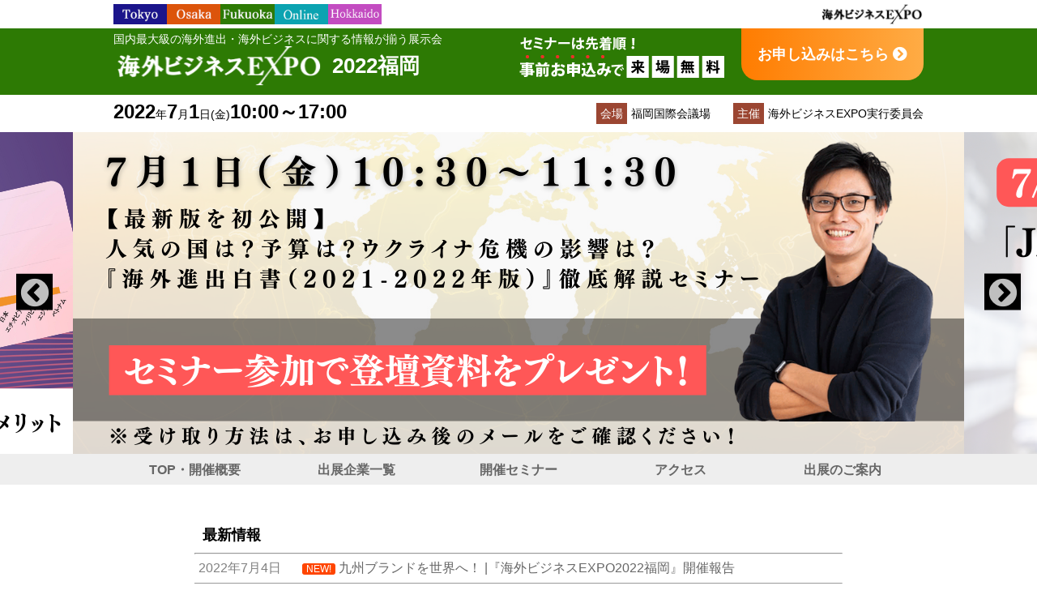

--- FILE ---
content_type: text/html; charset=UTF-8
request_url: https://www.digima-japan.com/expo/fukuoka2022/
body_size: 8362
content:
<html lang="ja">
<head>
  <meta charset="UTF-8">
  <meta http-equiv="X-UA-Compatible" content="IE=edge">
  <meta name="viewport" content="width=device-width,initial-scale=1">
  <title>海外ビジネスEXPO2022福岡｜日本最大級の海外ビジネスイベント</title>
  <meta property="og:title" content="海外ビジネスEXPO2022福岡｜2023年開催">
  <meta name="description" content="海外ビジネスEXPO2022福岡｜毎年3,000名以上の来場者を誇る日本最大級の海外ビジネスEXPOの2023年度の開催が決定！2023年度は東京、大阪、福岡、札幌の4都市+オンラインで開催。出展企業や開催セミナーの情報を御覧ください。">
  <link rel="stylesheet" href="https://use.fontawesome.com/releases/v5.8.1/css/all.css">
<link href="https://www.digima-japan.com/expo/fukuoka2022/wp-content/themes/expo_year/css/style.css" rel="stylesheet">
<script src="/expo/common/js/jquery-3.4.0.min.js"></script>
<script src="https://www.digima-japan.com/expo/fukuoka2022/wp-content/themes/expo_year/js/script.js"></script>
<!-- Google Tag Manager -->
<script>(function(w,d,s,l,i){w[l]=w[l]||[];w[l].push({'gtm.start':
new Date().getTime(),event:'gtm.js'});var f=d.getElementsByTagName(s)[0],
j=d.createElement(s),dl=l!='dataLayer'?'&l='+l:'';j.async=true;j.src=
'https://www.googletagmanager.com/gtm.js?id='+i+dl;f.parentNode.insertBefore(j,f);
})(window,document,'script','dataLayer','GTM-5DGH7BR');</script>
<!-- End Google Tag Manager -->
<link rel='dns-prefetch' href='//s.w.org' />
		<script type="text/javascript">
			window._wpemojiSettings = {"baseUrl":"https:\/\/s.w.org\/images\/core\/emoji\/11\/72x72\/","ext":".png","svgUrl":"https:\/\/s.w.org\/images\/core\/emoji\/11\/svg\/","svgExt":".svg","source":{"concatemoji":"https:\/\/www.digima-japan.com\/expo\/fukuoka2022\/wp-includes\/js\/wp-emoji-release.min.js?ver=4.9.13"}};
			!function(a,b,c){function d(a,b){var c=String.fromCharCode;l.clearRect(0,0,k.width,k.height),l.fillText(c.apply(this,a),0,0);var d=k.toDataURL();l.clearRect(0,0,k.width,k.height),l.fillText(c.apply(this,b),0,0);var e=k.toDataURL();return d===e}function e(a){var b;if(!l||!l.fillText)return!1;switch(l.textBaseline="top",l.font="600 32px Arial",a){case"flag":return!(b=d([55356,56826,55356,56819],[55356,56826,8203,55356,56819]))&&(b=d([55356,57332,56128,56423,56128,56418,56128,56421,56128,56430,56128,56423,56128,56447],[55356,57332,8203,56128,56423,8203,56128,56418,8203,56128,56421,8203,56128,56430,8203,56128,56423,8203,56128,56447]),!b);case"emoji":return b=d([55358,56760,9792,65039],[55358,56760,8203,9792,65039]),!b}return!1}function f(a){var c=b.createElement("script");c.src=a,c.defer=c.type="text/javascript",b.getElementsByTagName("head")[0].appendChild(c)}var g,h,i,j,k=b.createElement("canvas"),l=k.getContext&&k.getContext("2d");for(j=Array("flag","emoji"),c.supports={everything:!0,everythingExceptFlag:!0},i=0;i<j.length;i++)c.supports[j[i]]=e(j[i]),c.supports.everything=c.supports.everything&&c.supports[j[i]],"flag"!==j[i]&&(c.supports.everythingExceptFlag=c.supports.everythingExceptFlag&&c.supports[j[i]]);c.supports.everythingExceptFlag=c.supports.everythingExceptFlag&&!c.supports.flag,c.DOMReady=!1,c.readyCallback=function(){c.DOMReady=!0},c.supports.everything||(h=function(){c.readyCallback()},b.addEventListener?(b.addEventListener("DOMContentLoaded",h,!1),a.addEventListener("load",h,!1)):(a.attachEvent("onload",h),b.attachEvent("onreadystatechange",function(){"complete"===b.readyState&&c.readyCallback()})),g=c.source||{},g.concatemoji?f(g.concatemoji):g.wpemoji&&g.twemoji&&(f(g.twemoji),f(g.wpemoji)))}(window,document,window._wpemojiSettings);
		</script>
		<style type="text/css">
img.wp-smiley,
img.emoji {
	display: inline !important;
	border: none !important;
	box-shadow: none !important;
	height: 1em !important;
	width: 1em !important;
	margin: 0 .07em !important;
	vertical-align: -0.1em !important;
	background: none !important;
	padding: 0 !important;
}
</style>
<link rel='stylesheet' id='whats-new-style-css'  href='https://www.digima-japan.com/expo/fukuoka2022/wp-content/plugins/whats-new-genarator/whats-new.css?ver=2.0.2' type='text/css' media='all' />
<link rel='https://api.w.org/' href='https://www.digima-japan.com/expo/fukuoka2022/wp-json/' />
<link rel="EditURI" type="application/rsd+xml" title="RSD" href="https://www.digima-japan.com/expo/fukuoka2022/xmlrpc.php?rsd" />
<link rel="wlwmanifest" type="application/wlwmanifest+xml" href="https://www.digima-japan.com/expo/fukuoka2022/wp-includes/wlwmanifest.xml" /> 
<meta name="generator" content="WordPress 4.9.13" />
  <link rel="stylesheet" href="/expo/common/js/slick/slick-theme.css">
  <link rel="stylesheet" href="/expo/common/js/slick/slick.css">
  <script src="/expo/common/js/slick/slick.min.js"></script>
  <script>
    $(function(){
      var w=$(window).width();
      var centerP=(w-1100)/2;
      $('.slider').slick({
        centerMode: true,
        centerPadding: centerP+'px',
        //slidesToShow: 3,
        slidesToScroll: 1,
        autoplay: true,
        autoplaySpeed: 3000,
      });
      //navigation fixed
      if($('.gnav-home').length){
        
      
  var $win = $(window),
      nav = $('.gnav-home'),
      navHeight = 41,
      headerHeight = $('.head-group').height(),
      navPos = $('main').offset().top,
      navPos = navPos-navHeight-headerHeight,
      fixedClass = 'is-fixed';
  //alert("navPos")
  $win.on('load scroll', function() {
    var value = $(this).scrollTop();
    //alert(navPos)
    if ( value > navPos ) {
      nav.addClass(fixedClass);
    } else {
      nav.removeClass(fixedClass);
    }
  });
        }
    })
    
  </script>
  </head>
<body>
  

<div class="head-group">
  <div class="head-line">
    <div class="inner">
      <p class="head-line__logo"><a href="https://www.digima-japan.com/expo/tokyo2023/"><img src="/expo/common/img/tokyo.png" height="25" alt="東京開催"></a><a href="https://www.digima-japan.com/expo/osaka2023/"><img src="/expo/common/img/osaka.png" height="25" alt="大阪開催"></a><a href="https://www.digima-japan.com/expo/fukuoka2023/"><img src="/expo/common/img/fukuoka.png" height="25" alt="福岡開催"></a><a href="https://www.digima-japan.com/expo/online2024/"><img src="/expo/common/img/online.png" height="25" alt="オンライン開催"></a><a href="https://www.digima-japan.com/expo/hokkaido2023/"><img src="/expo/common/img/hokkaido.png" height="25" alt="北海道開催"></a> <div align="right"><a href="https://www.digima-japan.com/expo/"><img src="/expo/common/img/black-logo_expo2.png" height="25" alt="海外ビジネスEXPO"></a></div></p>
    </div>
  </div>

<header class="header fukuoka_color">
  <div class="inner">
    <div class="header-logo">
      <h1 class="header-logo__title">国内最大級の海外進出・海外ビジネスに関する情報が揃う展示会</h1>
      <p class="header-logo__img"><img src="/expo/common/img/logo_expo.png" width="260" alt="Digima〜出島〜">2022福岡</p>
    </div><!-- /header-logo -->
    <div class="header-btn">
      <a href="https://www.digima-japan.com/expo/fukuoka2022/seminar-form/" target="_blank" class="btn btn-grad-red">お申し込みはこちら <i class="fas fa-chevron-circle-right"></i></a>
    </div><!-- /header-btn -->
    <div class="header-catch">
      <img src="https://www.digima-japan.com/expo/fukuoka2022/wp-content/themes/expo_year/img/header_catch.png" alt="">
    </div><!-- /header-catch -->

  </div>
</header>
<div class="header-outline">
  <div class="inner">
    <div class="header-outline__date">
      2022<small>年</small>7<small>月</small>1<small>日</small><small>(金)</small>10:00～17:00<!--		  2018<small>年</small>11<small>月</small>8<small>日</small><small>(木)</small>・9<small>日</small><small>(金)</small>10:00～17:30-->
		</div><!-- /header-outline__date -->
    <ul class="header-outline__info">
      <li><span class="label">会場</span>福岡国際会議場</li>
      <li><span class="label">主催</span>海外ビジネスEXPO実行委員会</li>
    </ul>
  </div>
</div><!-- /header-outline -->

<!-- <div class="g-nav-header"> -->
<nav class="g-nav gnav-home">
  <ul class="g-nav__list">
    <li><a href="https://www.digima-japan.com/expo/fukuoka2022/">TOP・開催概要</a></li>
    <li><a href="https://www.digima-japan.com/expo/fukuoka2022/exhibitors/">出展企業一覧</a></li>
    <li><a href="https://www.digima-japan.com/expo/fukuoka2022/seminar/">開催セミナー</a></li>
    <li><a href="https://www.digima-japan.com/expo/fukuoka2022/access/">アクセス</a></li>
    <li><a href="/expo/exhibition-entry/" target="_blank">出展のご案内</a></li>
  </ul>
</nav></div>

    <div class="home-main">
  <ul class="slider">
                <li>
            <img src="https://www.digima-japan.com/expo/fukuoka2022/wp-content/uploads/sites/13/2022/01/海外ビジネスEXPO2022福岡_kv.png" alt="">
          </li>
                    <li>
            <a href="https://www.digima-japan.com/expo/fukuoka2022/seminar-form/">
        <img src="https://www.digima-japan.com/expo/fukuoka2022/wp-content/uploads/sites/13/2022/01/tokutenn.png" alt="">
      </a>
          </li>
                    <li>
            <a href="https://www.digima-japan.com/expo/fukuoka2022/seminar/a-1/">
        <img src="https://www.digima-japan.com/expo/fukuoka2022/wp-content/uploads/sites/13/2022/01/tokuten.png" alt="">
      </a>
          </li>
                    <li>
            <a href="https://www.digima-japan.com/expo/fukuoka2022/2022/05/31/jb/">
        <img src="https://www.digima-japan.com/expo/fukuoka2022/wp-content/uploads/sites/13/2022/01/fukuoka.png" alt="">
      </a>
          </li>
                    <li>
            <a href="https://www.digima-japan.com/expo/exhibition-entry/">
        <img src="https://www.digima-japan.com/expo/fukuoka2022/wp-content/uploads/sites/13/2022/01/EXPOキービジュ_出展募集.png" alt="">
      </a>
          </li>
                    <li>
            <a href="https://eventhub.jp/">
        <img src="https://www.digima-japan.com/expo/fukuoka2022/wp-content/uploads/sites/13/2022/01/協賛企業PR.png" alt="">
      </a>
          </li>
          </ul>
</div><!-- /home-main -->
      <nav class="g-nav gnav-home">
  <ul class="g-nav__list">
    <li><a href="https://www.digima-japan.com/expo/fukuoka2022/">TOP・開催概要</a></li>
    <li><a href="https://www.digima-japan.com/expo/fukuoka2022/exhibitors/">出展企業一覧</a></li>
    <li><a href="https://www.digima-japan.com/expo/fukuoka2022/seminar/">開催セミナー</a></li>
    <li><a href="https://www.digima-japan.com/expo/fukuoka2022/access/">アクセス</a></li>
    <li><a href="/expo/exhibition-entry/" target="_blank">出展のご案内</a></li>
  </ul>
</nav><main>
  
  <section class="news-section">
    <div class="inner">
        <div class="news-merit">
    <p><div class='whatsnew'>
			<h1>最新情報</h1>	
	<hr/>
		<dl>
		<a href="https://www.digima-japan.com/expo/fukuoka2022/2022/07/04/report/">
		<dt>
			2022年7月4日		</dt>
		<dd>
						<span class='newmark'>NEW!</span>
						九州ブランドを世界へ！ |『海外ビジネスEXPO2022福岡』開催報告		</dd>
		</a>
	</dl>
	<hr/>
		<dl>
		<a href="https://www.digima-japan.com/expo/fukuoka2022/2022/06/28/tokuten/">
		<dt>
			2022年6月28日		</dt>
		<dd>
						来場者特典公開です！　		</dd>
		</a>
	</dl>
	<hr/>
		<dl>
		<a href="https://www.digima-japan.com/expo/fukuoka2022/2022/06/21/model/">
		<dt>
			2022年6月21日		</dt>
		<dd>
						海外ビジネスEXPO福岡を最大限に活用するために！ 4つのモデルコースを大公開！		</dd>
		</a>
	</dl>
	<hr/>
	</div>

</p>
  </div><!-- /expo-merit -->
    <!--<p class="recommend_list_contents">
            <a class="fukuoka_color_btn button-expo" href="https://www.digima-japan.com/expo/fukuoka2022/news/">ニュース一覧はこちら<i class="fas fa-chevron-circle-right"></i></a>
          </p>-->
  </div><!-- /inner -->
</section>

  
  <section class="contents-section">
    <div class="inner">
      <div class="contents-block contents-block__center_title">
        <h2 class="contents-block__title">開催終了</h2>
        <p class="contents-block__txt">「海外ビジネスEXPO2022福岡」の開催は終了いたしました。</br>
今後の海外ビジネスEXPOの開催スケジュールは下記にてご確認ください。</br>
<a href="https://www.digima-japan.com/expo/" target="blank">https://www.digima-japan.com/expo/</a>
</br></br>
※2023年秋開催「福岡開催」の出展問い合わせはこちら</br>
<a href="https://www.digima-japan.com/expo/exhibition-entry/" target="blank">https://www.digima-japan.com/expo/exhibition-entry/</a>

<!--
<ol class="stepBar">
 	<li class="visited1">1
入力</li>
 	<li class="visited2">2
確認</li>
 	<li class="visited3">3
完了</li>
</ol>
[mwform_hidden name="kid"]
<dl class="entry-form">[join_seminar]
 	<dt><span class="label-hissu">必須</span> 来場者氏名（姓）</dt>
 	<dd>[mwform_text name="来場者氏名（姓）" class="input-txt"]</dd>
 	<dt><span class="label-hissu">必須</span> 来場者氏名（名）</dt>
 	<dd>[mwform_text name="来場者氏名（名）" class="input-txt"]</dd>
 	<dt><span class="label-hissu">必須</span> 会社名</dt>
 	<dd>[mwform_text name="会社名" class="input-txt"]</dd>
 	<dt><span class="label-hissu">必須</span> 電話番号</dt>
 	<dd>[mwform_text name="電話番号" class="input-txt"]</dd>
 	<dt><span class="label-hissu">必須</span> メールアドレス</dt>
 	<dd>[mwform_text name="メールアドレス" class="input-txt"]</dd>
 	<dt><span class="label-hissu">必須</span> [mwform_checkbox name="個人情報" children="個人情報保護方針に同意する" separator=","]
<p class="form-caption"><a href="http://www.digima-japan.com/privacy/" target="_blank" rel="noopener">個人情報保護方針を必ずお読みになり、同意いただける場合は次へお進みください。
※ 学生・18歳未満の方のご入場はお断りさせていただきます。
</a></p>
</dt>
 	<dd></dd>
 	<dt class="check-list-seminar-dt"><span class="label-nini">任意</span> [mwform_checkbox name="参加チェック" class="is-hide" id="check-seminar" children="セミナー（無料）に申し込む"]</dt>
 	<dt class="check-list-seminar-dt"><span class="form-caption">※ 複数の海外ビジネスセミナーを同時開催いたします。参加を希望される方は、上記にチェックを入れ、一覧よりご選択ください。</span></dt>
 	<dd class="check-list-seminar">[mwform_checkbox name="参加セミナー名" vertically="true"]</dd>
</dl>
<div class="btn-section">

[mwform_submitButton name="確認・送信" confirm_value="入力内容を確認する" submit_value="この内容で送信する" class="btn btn-grad-blue"]

</div>
<div class="btn-section">

[mwform_bback class="btn btn-s bg-gray" value="back"]一つ前へ戻る[/mwform_bback]

&nbsp;

</div>
--></p>
        <h2 class="contents-block__title"></br>海外ビジネスEXPOとは？</h2>
        <p class="contents-block__txt">『海外ビジネスEXPO』とは、海外ビジネスに関する<br class="pc">
あらゆる情報・サービスが集まる総合展です。</br>
</br>
少子高齢化による市場縮小や、経済のグローバル化に伴い、<br class="pc">
「海外展開」は日本企業の戦略上の優先課題となりました。<br class="pc">
一方で、言語や商習慣の壁、ブランドの認知度や法律、貿易、パートナー開拓など…<br class="pc">
「海外展開」のハードルはまだまだ低くはありません。</br>
</br>
そこで、24,000社以上の相談を受けてきた『海外ビジネス⽀援プラットフォーム<br class="pc">
「Digima 〜出島〜」』がイベントを企画しました。<br class="pc">
2022年までに延べ17開催を数え、総参加者数は22,000名を突破しています。</br>
</br>
1日で海外ビジネスに関するあらゆる情報が取得でき、<br class="pc">
普段出会えない海外ビジネスの専門家と繋がれるイベントです。<br class="pc">
是非、ご参加ください。
</p>

      </div><!-- /contents-block -->
    </div><!-- /inner -->
  </section> 

  <div class="contents-block__center_title">
          <h2 class="contents-block__title">開催概要</h2>
      </div>

  <section class="contents-section">
    <div class="inner">

      <div class="contents-date">
        <dl class="dl-table">
          <dt>日時</dt>
          <dd>2022<small>年</small>7<small>月</small>1<small>日</small><small>(金)</small>10:00～17:00</dd>
          <dt>会場</dt>
          <dd>
            福岡国際会議場5F<br>
            <a href="https://www.marinemesse.or.jp/congress/">https://www.marinemesse.or.jp/congress/</a>
          </dd>
          <dt>住所</dt>
          <dd>福岡県福岡市博多区石城町2-1</dd>
          <dt>主催</dt>
          <dd>海外ビジネスEXPO実行委員会<br>（株式会社Resorz、一般社団法人 国際連携推進協会）</dd>


          <dt>後援</dt>
          <dd>
            外務省<br>
九州経済産業局<br>
福岡県<br>
福岡市<br>
一般社団法人　九州経済連合会<br>
公益社団法人　福岡貿易会<br>
福岡商工会議所<br>
福岡地域戦略推進協議会<br>
独立行政法人　国際協力機構（JICA） 九州センター<br>
日本貿易振興機構（ジェトロ）福岡貿易情報センター          </dd>

                    <dt>協賛</dt>
          <dd>
                        <a href="https://eventhub.jp/" >            <img width="180" height="36" src="https://www.digima-japan.com/expo/fukuoka2022/wp-content/uploads/sites/13/2022/01/LogoMark_navy_horizontal-300x60.png" class="attachment-180x100 size-180x100" alt="" /></a></br></br>
                        <a href="https://gdx-j.com/" >            <img width="119" height="40" src="https://www.digima-japan.com/expo/fukuoka2022/wp-content/uploads/sites/13/2022/01/GDX小2.jpg" class="attachment-180x100 size-180x100" alt="" /></a></br></br>
                      </dd>
                    <dt>参加</dt>
          <dd>無料（WEBサイトで事前来場登録された方、招待券持参の方）</dd>
        </dl>
      </div><!-- /contents-date -->

      
      <div class="contents-date">
         <!--<div class="contents-block video_section video_section1">
          <a href="https://www.digima-japan.com/expo/tokyo2022/2022/10/27/message/"><img src="https://www.digima-japan.com/expo/wp-content/themes/expo_year/img/message.png"></a></br>　
        </div>--><!-- /contents-block -->
        <!--<div class="contents-block video_section video_section1">
          <h3 class="fb_pr">▼ 新型コロナウイルス感染症対策</h3>
          <a href="https://www.digima-japan.com/expo/fukuoka2022/corona/"><img src="https://www.digima-japan.com/expo/wp-content/themes/expo_year/img/corona.jpg"></a></br>　
        </div>--><!-- /contents-block -->
        <!--<div class="contents-block video_section video_section1">

        <h3 class="fb_pr">▼ オンライン展示会活用ガイド</h3>
          <iframe width="350" height="200" src="https://www.youtube.com/embed/L5_LXEIoruI" frameborder="0" allow="accelerometer; autoplay; clipboard-write; encrypted-media; gyroscope; picture-in-picture" allowfullscreen></iframe></br>　
        </div>--><!-- /contents-block -->

        
        <div class="contents-block video_section">
          <h3 class="fb_pr">＼公式FBページから最新情報配信！／</h3>
          <div class="facebook_pr1">
              <iframe src="https://www.facebook.com/plugins/page.php?href=https%3A%2F%2Fwww.facebook.com%2Fworldbusinessexpo%2F&tabs=timeline&width=420&height=280&small_header=true&adapt_container_width=true&hide_cover=false&show_facepile=true&appId" width="350" height="290" style="border:none;overflow:hidden" scrolling="no" frameborder="0" allowTransparency="true" allow="encrypted-media"></iframe>
            </div><!-- /facebook_pr -->

        <div class="contents-block video_section">
          <h3 class="fb_pr">＼公式Twitterも日々活動中！／</h3>
          <a class="twitter-timeline" data-height="300" href="https://twitter.com/world_bizexpo?ref_src=twsrc%5Etfw">Tweets by world_bizexpo</a> <script async src="https://platform.twitter.com/widgets.js" charset="utf-8"></script>
          </div><!-- /facebook_pr -->
          </div><!-- /contents-block -->


        <!-- /facebook_pr -->

        </div><!-- /contents-block -->
        <!--<div class="contents-block video_section video_section2">
          <div class="facebook_pr1">
            <a href="">
                            <img src="" width="350" height="auto" alt="">
            </a>
        </div>--><!-- /facebook_pr -->
      </div><!-- /contents-block -->

      </div><!-- /contents-date -->

    </div><!-- /contents-block -->
    </div><!-- /inner -->
  </section>

  <!--<section class="contents-section merit">
      <div class="inner">
        <div class="merit_group_title">
          <div class="merit_img">
            <img src="https://www.digima-japan.com/expo/fukuoka2022/wp-content/themes/expo_year/img/merit_img.png" alt="">
          </div>
          <div class="merit_img_mobile">
            <img src="https://www.digima-japan.com/expo/fukuoka2022/wp-content/themes/expo_year/img/merit_img_mobile.png" alt="">
          </div>
          <h2 class="contents-title-h2 fukuoka_color_merit_title">海外ビジネスEXPO来場のメリット</h2>
          <p class="contents-title-p fukuoka_color_merit">Merit</p>
        </div>

        </div>
</section>-->

      <!--<section class="contents-section">
      <div class="inner">
        <div class="merit_group_title">
          <div class="merit_img">
            <img src="https://www.digima-japan.com/expo/fukuoka2022/wp-content/themes/expo_year/img/merit_img.png" alt="">
          </div>
          <div class="merit_img_mobile">
            <img src="https://www.digima-japan.com/expo/fukuoka2022/wp-content/themes/expo_year/img/merit_img_mobile.png" alt="">
          </div>
          <h2 class="contents-title-h2 fukuoka_color_merit_title">ピックアップセミナー</h2>
          <p class="contents-title-p fukuoka_color_merit">Pick up Seminar</p>
        </div>

                    <p class="recommend_list_contents">
            <a class="fukuoka_color_btn button-expo" href="https://www.digima-japan.com/expo/fukuoka2022/seminar/">開催セミナー一覧はこちら<i class="fas fa-chevron-circle-right"></i></a>
          </p>

    </div>

    </section>-->

      <!--<section class="contents-section">
      <div class="inner">
        <div class="merit_group_title">
          <div class="merit_img">
            <img src="https://www.digima-japan.com/expo/fukuoka2022/wp-content/themes/expo_year/img/merit_img.png" alt="">
          </div>
          <div class="merit_img_mobile">
            <img src="https://www.digima-japan.com/expo/fukuoka2022/wp-content/themes/expo_year/img/merit_img_mobile.png" alt="">
          </div>
          <h2 class="contents-title-h2 fukuoka_color_merit_title">ピックアップ出展企業</h2>
          <p class="contents-title-p fukuoka_color_merit">Pick up Exhibitors</p>
        </div>

                    <p class="recommend_list_contents">
            <a class="fukuoka_color_btn button-expo" href="https://www.digima-japan.com/expo/fukuoka2022/exhibitors/">出展企業一覧はこちら<i class="fas fa-chevron-circle-right"></i></a>
          </p>
    </div>
    </section>-->
                  
                  
                  <section class="contents-section">

                    
                    <!--
                    <a id="entry_form"><h2 class="contents-title fukuoka_color">【事前登録で無料】来場申し込みフォーム</h2></a>
                    
                    
                    <a href="https://www.digima-japan.com/expo/online2023/seminar-form/"><h2 class="contents-title fukuoka_color">【事前登録で無料】来場申し込みフォーム</h2></a>
                  -->


                    <div class="inner">
                      <div class="contents-block ">
                          <div class="expo-merit">
                  	        <p>[mwform_formkey key=&#8221;105&#8243;]</p>
                          </div><!-- /expo-merit -->
                      </div><!-- /contents-block -->
                    </div><!-- /inner -->
                  </section>

                  <section class="place-section">
                      <div class="inner">
                      <div class="place-section-txt">
                        <h2>全国3都市で毎年開催！ 過去の開催概要はこちら▽</h2>
                      </div>
                      <div class="expo-merit">
                        <div class="expo-place__item">
                          <h3 class="place__title1">東京 2022年</h3>
                          <p class="place__icon"><a href="/expo/tokyo2022/"><img src="https://www.digima-japan.com/expo/tokyo2022/wp-content/uploads/sites/12/2022/01/%E6%B5%B7%E5%A4%96%E3%83%93%E3%82%B8%E3%83%8D%E3%82%B9EXPO2022%E6%9D%B1%E4%BA%AC_kv.png" width="480" alt=""></a></p>
                        </div><!-- /expo-merit__item -->
                        <div class="expo-place__item">
                          <h3 class="place__title1">大阪 2022年</h3>
                          <p class="place__icon"><a href="/expo/osaka2022/"><img src="https://www.digima-japan.com/wp-content/uploads/2022/05/%E6%B5%B7%E5%A4%96%E3%83%92%E3%82%99%E3%82%B7%E3%82%99%E3%83%8D%E3%82%B9EXPO2022%E5%A4%A7%E9%98%AA_kv.png" width="480" alt=""></a></p>
                        </div><!-- /expo-merit__item -->
                        <div class="expo-place__item">
                          <h3 class="place__title1">福岡 2022年</h3>
                          <p class="place__icon"><a href="/expo/fukuoka2022/"><img src="https://www.digima-japan.com/wp-content/uploads/2022/07/%E6%B5%B7%E5%A4%96%E3%83%92%E3%82%99%E3%82%B7%E3%82%99%E3%83%8D%E3%82%B9EXPO2022%E7%A6%8F%E5%B2%A1_kv.png" width="480" alt=""></a></p>
                        </div><!-- /expo-merit__item -->
                      </div><!-- /expo-merit -->
                    </div><!-- /inner -->
                  </section>
                  
</main>
<div class="footer-bnr">
 <div class="place-section-txt">
     <h2 class="orgnize-list">企画運営・サービス一覧▽</h2>
 </div>
  <div class="inner">
    <ul>
      <li><a href="https://www.digima-japan.com/" target="_blank"><img src="/expo/common/img/bnr_digima.png" class="orgnize-img" width="300" alt=""></a></li>
      <!--
      <li><a href="http://www.offshore-kaihatsu.com/" target="_blank"><img src="/expo/common/img/bnr_offshore.jpg" class="orgnize-img" width="300" alt=""></a></li>
      <li><a href="http://www.bpo-center.com/" target="_blank"><img src="/expo/common/img/bnr_bpo.jpg" class="orgnize-img" width="300" alt=""></a></li>
    -->
    </ul>
  </div><!-- /inner -->
</div><!-- /footer-bnr -->
<div class="footer-bottom">
  <div class="footer-bottom-inner">
    <div class="footer-bottom-sitemap">
      <div class="footer-bottom-expo">
        <div class="footer-logo">
          <p>国内最大級の海外進出・海外ビジネスに関する情報が揃う展示会</p>
          <h1 class="footer-logo-size"><a href="/expo/"><img src="/expo/common/img/logo_expo.png" width="200" alt="Digima〜出島〜"></a></h1>
        </div>
        <div class="footer-com-list">
        <ul>
          <li>TEL: 0120-979-938</li>
          <li>Email: info@world-bizexpo.com</li>
        </ul>
      </div>
<!--        <h4 class="footer-sitemap-head">海外ビジネスEXPO 2021</h4>-->
        <ul class="footer-sitemap-list">
          <li><a href="https://www.digima-japan.com/expo/tokyo2022/">東京会場TOP</a></li>
          <li><a href="https://www.digima-japan.com/expo/osaka2023/">大阪会場TOP</a></li>
          <li><a href="https://www.digima-japan.com/expo/fukuoka2022/">福岡会場TOP</a></li>
          <li><a href="https://www.digima-japan.com/expo/online2023/">オンラインTOP</a></li>
          <li><a href="https://www.digima-japan.com/expo/hokkaido2023/">北海道TOP</a></li>
        </ul>
      </div>
      <div class="footer-bottom-year">
        <h4 class="footer-sitemap-head">東京会場</h4>
        <ul class="footer-sitemap-list">
          <li><a href="https://www.digima-japan.com/expo/tokyo2022/">開催概要</a></li>
          <li><a href="https://www.digima-japan.com/expo/tokyo2022/exhibitors/">出展企業一覧</a></li>
          <li><a href="https://www.digima-japan.com/expo/tokyo2022/seminar/">セミナー</a></li>
          <li><a href="https://www.digima-japan.com/expo/tokyo2022/access/">アクセス</a></li>
          <li><a href="https://www.digima-japan.com/expo/tokyo2022/seminar-form/">来場お申込み</a></li>
          <li><a href="https://www.digima-japan.com/expo/exhibition-entry/">出展お申込み</a></li>
        </ul>
      </div>
      <div class="footer-bottom-year">
        <h4 class="footer-sitemap-head">大阪会場</h4>
        <ul class="footer-sitemap-list">
          <li><a href="https://www.digima-japan.com/expo/osaka2022/">開催概要</a></li>
          <li><a href="https://www.digima-japan.com/expo/osaka2022/exhibitors/">出展企業一覧</a></li>
          <li><a href="https://www.digima-japan.com/expo/osaka2022/seminar/">セミナー</a></li>
          <li><a href="https://www.digima-japan.com/expo/osaka2022/access/">アクセス</a></li>
          <li><a href="https://www.digima-japan.com/expo/osaka2022/seminar-form/">来場お申込み</a></li>
          <li><a href="https://www.digima-japan.com/expo/exhibition-entry/">出展お申込み</a></li>
        </ul>
      </div>
      <div class="footer-bottom-year">
        <h4 class="footer-sitemap-head">福岡会場</h4>
        <ul class="footer-sitemap-list">
          <li><a href="https://www.digima-japan.com/expo/fukuoka2022/">開催概要</a></li>
          <li><a href="https://www.digima-japan.com/expo/fukuoka2022/exhibitors/">出展企業一覧</a></li>
          <li><a href="https://www.digima-japan.com/expo/fukuoka2022/seminar/">セミナー</a></li>
          <li><a href="https://www.digima-japan.com/expo/fukuoka2022/access/">アクセス</a></li>
          <li><a href="https://www.digima-japan.com/expo/fukuoka2022/seminar-form/">来場お申込み</a></li>
          <li><a href="https://www.digima-japan.com/expo/exhibition-entry/">出展お申込み</a></li>
        </ul>
      </div>
      <div class="footer-bottom-year">
        <h4 class="footer-sitemap-head">オンライン</h4>
        <ul class="footer-sitemap-list">
          <li><a href="https://www.digima-japan.com/expo/online2022/">開催概要</a></li>
          <li><a href="https://www.digima-japan.com/expo/online2022/exhibitors/">出展企業一覧</a></li>
          <li><a href="https://www.digima-japan.com/expo/online2022/seminar/">セミナー</a></li>
          <li><a href="https://www.digima-japan.com/expo/online2022/seminar-form/">来場お申込み</a></li>
          <li><a href="https://www.digima-japan.com/expo/exhibition-entry/">出展お申込み</a></li>
        </ul>
      </div>
            <div class="footer-bottom-year">
        <h4 class="footer-sitemap-head">北海道会場</h4>
        <ul class="footer-sitemap-list">
          <li><a href="https://www.digima-japan.com/expo/hokkaido2023/">開催概要</a></li>
          <li><a href="https://www.digima-japan.com/expo/hokkaido2023/exhibitors/">出展企業一覧</a></li>
          <li><a href="https://www.digima-japan.com/expo/hokkaido2023/seminar/">セミナー</a></li>
          <li><a href="https://www.digima-japan.com/expo/hokkaido2023/access/">アクセス</a></li>
          <li><a href="https://www.digima-japan.com/expo/hokkaido2023/seminar-form/">来場お申込み</a></li>
          <li><a href="https://www.digima-japan.com/expo/exhibition-entry/">出展お申込み</a></li>
        </ul>
      </div>

    </div>


<!--
    <div class="footer-button-contact">
      <div class="footer-logo">
        <p>国内最大級の海外進出・海外ビジネスに関する情報が揃う展示会</p>
        <h1 class="footer-logo-size"><a href="/expo/"><img src="/expo/common/img/logo_expo.png" width="200" alt="Digima〜出島〜"></a></h1>
      </div>
      <div class="footer-com-list">
        <ul>
          <li>海外ビジネスEXPO　運営事務局</li>
          <li>TEL: 0120-979-938</li>
          <li>Email: info@world-bizexpo.com</li>
        </ul>
      </div>
    </div>
-->
  </div>
</div>
<footer class="footer">
	  <p class="footer-copyright">海外ビジネスEXPO運営事務局：0120-979-938 / info@world-bizexpo.com</p>
  <p class="footer-copyright">© Resorz Co.,Ltd. All Rights Reserved.</p>
</footer>
<script type='text/javascript' src='https://www.digima-japan.com/expo/fukuoka2022/wp-content/plugins/page-links-to/dist/new-tab.js?ver=3.3.3'></script>
<script type='text/javascript' src='https://www.digima-japan.com/expo/fukuoka2022/wp-includes/js/wp-embed.min.js?ver=4.9.13'></script>
</body>
</html>

--- FILE ---
content_type: text/css
request_url: https://www.digima-japan.com/expo/fukuoka2022/wp-content/themes/expo_year/css/style.css
body_size: 9301
content:
@charset "UTF-8";
/*------- reset  --------*/
html, body, div, span, applet, object, iframe, h1, h2, h3, h4, h5, h6, p, blockquote, pre, a, abbr, acronym, address, big, cite, code, del, dfn, em, img, ins, kbd, q, s, samp, small, strike, strong, sub, sup, tt, var, b, u, i, center, dl, dt, dd, ol, ul, li, fieldset, form, label, legend, table, caption, tbody, tfoot, thead, tr, th, td, article, aside, canvas, details, embed, figure, figcaption, footer, header, hgroup, menu, nav, output, ruby, section, summary, time, mark, audio, video { margin: 0; padding: 0; border: 0; font-size: 100%; font: inherit; vertical-align: baseline; }

/* HTML5 display-role reset for older browsers */
article, aside, details, figcaption, figure, footer, header, hgroup, menu, nav, section, main { display: block; }

body { line-height: 1; }

ol, ul { list-style: none; }

blockquote, q { quotes: none; }

blockquote:before, blockquote:after { content: ''; content: none; }

q:before, q:after { content: ''; content: none; }

table { border-collapse: collapse; border-spacing: 0; }

/*------- common ---------*/
body { font: 13px "Yu Gothic Medium", "游ゴシック Medium", YuGothic, "游ゴシック体", "ヒラギノ角ゴ Pro W3", "メイリオ", sans-serif; }

/*------- txt color ----------------*/
.red { color: red; }

.blue { color: #2372d3; }

.b-color { color: #9b4633 !important; }

.read-green { color: #1b8264 !important; }

.search-red { color: #f2534f !important; }

.consult-blue { color: #00a0e9 !important; }

.learn-yellow { color: #ffc828 !important; }

/*------- bo color ----------------*/
.read-green-bo { border-color: #1b8264 !important; }

.search-red-bo { border-color: #f2534f !important; }

.consult-blue-bo { border-color: #00a0e9 !important; }

.learn-yellow-bo { border-color: #ffc828 !important; }

/*------- link color ----------------*/
a { color: #666; }
a:hover { color: #9b4633; }

/*------- bg color ----------------*/
.bg-brand { background-color: #9b4633 !important; }

.bg-readGreen { background-color: #1b8264 !important; }

.bg-searchRed { background-color: #f2534f !important; }

.bg-consultBlue { background-color: #00a0e9 !important; }

.bg-learnYellow { background-color: #ffc828 !important; }

.bg-newsBlue { background-color: #242737 !important; }

.bg-userOrange { background-color: #ff9308 !important; }

.bg-gray { background-color: #EEEEEE !important; }

.bg-red { background-color: #9b4633 !important; }

/*------- txt style ----------------*/
.center { text-align: center !important; }

.left { text-align: left !important; }

.right { text-align: right !important; }

.v-top { vertical-align: top; }

.v-middle { vertical-align: middle; }

.v-bottom { vertical-align: bottom; }

.f-bold, em { font-weight: bold !important; }

.f-normal { font-weight: normal !important; }

/*------- border style ----------------*/
.bo-none { border: none !important; }

.bo-t-none { border-top: none !important; }

.bo-r-none { border-right: none !important; }

.bo-b-none { border-bottom: none !important; }

.bo-l-none { border-left: none !important; }

/*------- float ----------------*/
.f-left { float: left !important; }

.f-right { float: right !important; }

.f-none { float: none !important; }

.clear { clear: both; }

/*------- position ----------------*/
.pos-relative { position: relative !important; }

.pos-absolute { position: absolute !important; }

.pos-inherit { position: inherit !important; }

/*------- animation ----------------*/
body, html { height: 100%; }
html{
  scroll-behavior: smooth;
}
img { vertical-align: bottom; }

/*-------- common ---------*/
.inner { width: 1000px; margin: 0 auto; position: relative; }
.tokyo_color{background: #194982;}
.osaka_color{background:#DC540B;}
.fukuoka_color{background:#2D7A04;}
.online_color{background:#000000;}
.hokkaido_color{background:#C34CC1;}

.tokyo_color_title{border-bottom: 3px double #D0E1F9;}
.osaka_color_title{border-bottom: 3px double #FFB04A;}
.fukuoka_color_title{border-bottom: 3px double #2D7A04;}
.online_color_title{border-bottom: 3px double #000000;}
.hokkaido_color_title{border-bottom: 3px double #C34CC1;}

.tokyo_color_rec_title{border-bottom: 3px solid #D0E1F9;}
.osaka_color_rec_title{border-bottom: 3px solid #FFB04A;}
.fukuoka_color_rec_title{border-bottom: 3px solid #2D7A04;}
.online_color_rec_title{border-bottom: 3px solid #000000;}
.hokkaido_color_rec_title{border-bottom: 3px solid #C34CC1;}

.tokyo_color_merit_title{ color:#194982;border-left: 5px solid #194982;}
.tokyo_color_merit{border-left: 5px solid #194982; color:#666;}
.osaka_color_merit_title{ color:#DC540B;border-left: 5px solid #DC540B;}
.osaka_color_merit{border-left: 5px solid #DC540B; color:#666;}
.fukuoka_color_merit_title{ color:#2D7A04;border-left: 5px solid #2D7A04;}
.fukuoka_color_merit{border-left: 5px solid #2D7A04; color:#666;}
.online_color_merit_title{ color:#2D7A04;border-left: 5px solid #000000;}
.online_color_merit{border-left: 5px solid #000000; color:#666;}
.hokkaido_color_merit_title{ color:#2D7A04;border-left: 5px solid #C34CC1;}
.hokkaido_color_merit{border-left: 5px solid #C34CC1; color:#666;}



.btn { display: inline-block; border-radius: 20px; font-size: 18px; font-weight: bold; text-decoration: none; padding: 20px; transition: all 0.4s ease; border: none; -moz-appearance: none; -webkit-appearance: none; appearance: none; }
.btn.btn-default { color: white; background: #9b4633; border: 1px solid #9b4633; }
.btn.btn-default:hover { color: #9b4633; background: white; border: 1px solid #9b4633; }
.btn.btn-grad-blue{background-color: #194982; color:white; padding:10px;}
.btn.btn-grad-red { color: white; background: #008000; /* Old browsers */ background: -moz-linear-gradient(left, #ff7c00 0%, #ffac45 100%); /* FF3.6-15 */ background: -webkit-linear-gradient(left, #ff7c00 0%, #ffac45 100%); /* Chrome10-25,Safari5.1-6 */ background: linear-gradient(to right, #ff7c00 0%, #ffac45 100%); /* W3C, IE10+, FF16+, Chrome26+, Opera12+, Safari7+ */ filter: progid:DXImageTransform.Microsoft.gradient( startColorstr='#f2534f', endColorstr='#f29a4f',GradientType=1 ); /* IE6-9 */ }
.btn.btn-learn { color: white; background: #ffc828; border: 1px solid #ffc828; }
.btn.btn-learn:hover { color: #ffc828; background: white; border: 1px solid #ffc828; }
.btn.btn-selected { color: #ffc828; background: white; border: 1px solid #ffc828; }
.btn.btn-m { border-radius: 10px; font-size: 16px; padding: 10px; }
.btn.btn-s { border-radius: 0px; font-size: 12px; padding: 5px; margin-bottom: 5px;}
.btn.btn-s1 { border-radius: 4px; font-size: 12px; padding: 5px; width: 150px; margin-left: 5px;}

.btn.btn-disabled { pointer-events: none; color: #eee; background: #999; }

.btn-section { text-align: center; margin: 40px auto; }

.entry-btn-year{ clear: left; text-align: center; margin: 100px;}
.tokyo_color_btn{
  border-top: 1px solid #79c3f2;
  background: -webkit-linear-gradient(top, #E7F2FD, #65a9d7);

}
.osaka_color_btn{
  border-top: 1px solid #FF661E;
  background: -webkit-linear-gradient(top, #FFB04A, #F1EC84);

}
.fukuoka_color_btn{
  border-top: 1px solid #60BD35;
  background: -webkit-linear-gradient(top, #60BD35, #C1F1C2);

}
.tokyo_color_btn:hover {
   border-top-color: #4686b0;
   background: #194982;
   color: #ccc;
   }
.tokyo_color_btn:active {
   border-top-color: #2c6d96;
   background: #2c6d96;
   }

.osaka_color_btn:hover {
      border-top-color: #DC5617;
      background: #DC5617;
      color: #ccc;
      }
.osaka_color_btn:active {
      border-top-color: #DC5617;
      background: #DC5617;
      }
.fukuoka_color_btn:hover {
         border-top-color: #237C36;
         background: #237C36;
         color: #ccc;
         }
.fukuoka_color_btn:active {
         border-top-color: #237C36;
         background: #237C36;
         }

.button-expo {
   border: 1px solid #000000;
   background: white;
   padding: 20px 39px;
   -webkit-border-radius: 14px;
   -moz-border-radius: 14px;
   border-radius: 14px;
   -webkit-box-shadow: rgba(0,0,0,2) 0 1px 0;
   -moz-box-shadow: rgba(0,0,0,1) 0 1px 0;
   box-shadow: rgba(0,0,0,1) 0 1px 0;
   text-shadow: rgba(0,0,0,.4) 0 1px 0;
   color: black;
   text-decoration: none;
   vertical-align: middle;
   font-size: 18px;
   margin:20px;
   }
.button-expo:hover {
   border-top-color: #4686b0;
   background: #194982;
   color: #ccc;
   }
.button-expo:active {
   border-top-color: #2c6d96;
   background: #2c6d96;
   }




/*-------- home ---------*/
.home-main { background: #ddd; margin-top: 160px; min-width: 1000px; }
.home-main .slider { text-align: center; width: 100%; height: 400px; margin: 0 auto; }
.home-main .slider li { width: 50%; }

/*--------　news ---------*/
.news-section { margin-top: 40px; }
.news-merit { width:80%; margin: auto;}
.news-section_single{margin-top:250px; margin-bottom: 150px;}
.contents-block__txt.single_txt{margin:50px 0; font-size: 16px;}

/*-------- contents ---------*/
.main-contents { padding-top: 237px; }

.contents-section { min-width: 1000px; width:100%; clear:left;}
.contents-section.merit{background: #F6F5F2; padding-top: 30px; margin-bottom: 30px;}
.contents-title{ width: 100%;  padding: 20px 0; text-align: center; font-size: 28px; font-weight: bold; background:#F6F5F2; }
.contents-section__title { font-size: 21px; font-weight: bold; border-left: 4px solid #9b4633; padding-left: 5px; margin-bottom: 10px; }
.contents-title-h2 { padding: 5px 10px;margin: 12px 50px; font-size: 20px; font-weight: bold; position: absolute;top:0; left:0; }
.contents-title-p { padding: 5px 10px;margin: 0 50px; font-size: 16px; font-weight: bold; position: absolute;top:40; left:0;}
.contents-txt { font-size: 16px; }
.contents-block { width: 780px; margin: 60px auto; }
.contents-block__center_title { text-align: center; }
.contents-block__center1{text-align: center;}
.contents-block__center{text-align: center;}
.contents-block__title { font-size: 24px; font-weight: bold; border-bottom: 3px solid #9b4633; margin-bottom: 30px; padding: 0 30px 10px; display: inline-block; }
.contents-block__txt { font-size: 16px; line-height: 1.8; }
.contents-date{width:500px; margin:auto; float:left; margin-bottom: 100px;}
.video_section{width:350px; margin: auto;}
.video_section1{margin-top: -20px; margin-bottom: 20px;}
.video_section2{margin-top: 20px; }

.entry-btn-txt { margin:30px; font-size: 18px;}

.expo-merit { display: -webkit-box; display: -moz-box; display: -ms-flexbox; display: -webkit-flex; display: flex; -webkit-flex-wrap: wrap; /* Safari */ -moz-flex-wrap: wrap; -ms-flex-wrap: wrap; flex-wrap: wrap; -webkit-justify-content: flex-start; /* Safari */ -moz-justify-content: flex-start; -ms-justify-content: flex-start; justify-content: flex-start; padding: 0px 0 0;}
.expo-merit__item { width: 100%; background: #F6F5F2; margin-bottom: 30px;}
.expo-merit__item_exhibitor{ width: 100%; }
.expo-merit__icon { height: 180px; float: left; margin: 50px 30px;}
.expo-rec-left{float: left; width: 70%; margin:25px;}
.expo-merit__title { font-size: 20px; font-weight: bold;}
.expo-merit__txt { font-size: 18px; padding: 10px;}
.merit_group_title img {width:100%; position: relative; left: -15;}
.merit_group_title{position:relative; margin-bottom:15px;}

.expo-recommend__title { font-size: 24px; font-weight: bold; padding-bottom: 3px; padding-right: 10px; display: inline-block; margin-bottom: 20px; }
.expo-recommend__txt { font-size: 14px; height: auto;}
.expo-recommend__a {font-size: 14px; padding:5px 10px; width: 100px; margin:auto; margin-top: 30px;border-radius: 10px; text-align: center; margin-right: 30;}
.expo-recommend__a.ex{ margin-left: 0;}
.expo-recommend__a a{text-decoration: none; color: white;}

.expo-place__item{width:30%; margin-left: auto; margin-right: auto;}
.place__icon img {width:100%;}
.place__title1{margin-top:0px; font-size: 20px; font-weight: bold; border-left: 3px solid #9b4633; padding-left: 30px;}
.expo-place__txt{text-align: center; font-size: 16px;}
.recommend_list{font-size: 15px; border: 2px solid gray; padding:5px; border-radius:10px;}
.recommend_list_contents{text-align: right; margin-top: 20px; margin-bottom: 50px;}
.exhibitor_img img{width:180px;height: 180px;/* ※縦横を同値に */ border: 2px solid #ccc;}

.place-section{margin-top: -100px;}
.place-section-txt h2{font-size: 25px; font-weight: bold; text-align: center; margin:40px;}

.facebook_pr{width:90%; margin-left: auto; margin-right: auto;}
.facebook_pr_title{font-size: 20px; font-weight: bold;}
.facebook_pr_txt{font-size: 16px;}
.fb_pr{font-size: 18px; font-weight: bold; text-align: center;}
.facebook_pr1{width:100%; }

select{border: 1px solid #d2d2d2;}

.dl-table { overflow: hidden; width: 100%; font-size: 13px; border-bottom: 1px solid #ccc; }
.dl-table dt, .dl-table dd { float: left; padding: 15px; box-sizing: border-box; text-align: left; border-top: 1px solid #ccc; }
.dl-table dt { clear: both; width: 20%; }
.dl-table dd { width: 80%; }
.dl-table.type-s { font-size: 12px; }
.dl-table.type-s dt, .dl-table.type-s dd { padding: 5px; }
.fukuoka-date{background-color: #F6F5F2; padding: 10 10 0 10;}

.label { display: inline-block; margin: 0 5px 0 0; padding: 2px 5px; width: auto; height: 22px; font-size: 14px; color: #fff; line-height: 22px; background: #9b4632; }

/*------- response -----------*/
.response-section { width: 100%; padding: 30px 0 0 0; height: 536px; text-align: center; }
.response-section .response-copy { font-size: 30px; font-weight: bold; margin-bottom: 5px; color: white;}
.response-section .response-txt { font-size: 20px; margin-top: 10px; color: white;}
.response-section_img{width: 100%;}
.response-section_img img{width:100%;}
.response-section-txt{z-index: 1000; top:-380;}
.news-section.single_section{margin-top: 50px;}
.single_title {font-size: 24px;font-weight: bold;border-bottom: 3px solid #9b4633;margin-bottom: 30px;padding: 0 70px 10px;display: inline-block;}
.contents-block__txt.single_txt{margin:50px 0; font-size: 16px;}

@media screen and (min-width: 600px){
  .main-slider-mobile{display: none;}
  .response-section_img_mobile{display: none;}
  .merit_img_mobile{display: none;}
}
@media screen and (min-width: 680px){
  .pc { display:inline; }
  .sp { display:none; }
}
@media screen and (max-width: 680px){   
  .pc { display:none; }
  .sp { display:inline; }
}

@media screen and (max-width: 599px) {
  .response-section{height: 448px;}
  .response-section_img{display: none;}
  .response-section_img_mobile { width:100%;}
  .response-section .response-copy {font-size: 25px;}
  .response-section .response-txt{font-size: 16px;}
  .response-section_img_mobile img{ width:100%;}
  .merit_img{display: none;}
  .merit_img_mobile{width:100%;}
  .merit_group_title img{left:0;}
  .contents-title-h2{width: auto;margin-left: 10px; font-size: 16px;}
  .contents-title-p{width: auto;margin-left: 10px;font-size: 14px;}
  .expo-rec-left{width:90%; padding: 15px; margin: 0;}
  .expo-recommend__title{font-size: 20px;}
  .expo-recommend__a{margin:auto; padding: 8px 30px; margin-top: 20px;}
  .expo-recommend__a.ex{margin: auto; padding: 8px 30px; margin-top: 20px;}
  .recommend_list_contents{margin-left: auto;margin-right: auto; text-align: center;}
}
/*------- footer -----------*/
.footer-bnr ul { text-align: center; margin: 20px 0; }
.footer-bnr ul li { display: inline; margin: 0 10px; }

.footer-bottom {background-color: black; color:white; height: min-content; min-width: 1000px;}
.footer-bottom-inner{ margin: 0 auto; position: relative; height: 100%; display: flex; width: 1200px;}
.footer-bottom-sitemap{ width:100%; height: 100%; display: flex; justify-content: space-around;}
.footer-sitemap-head{ font-size: 20px; font-weight: bold; padding-bottom:10px;}
.footer-bottom-expo{ margin: 3%; line-height: 2;}
.footer-bottom-year{ margin:3% 3% 3% 0; line-height: 2;}
.footer-sitemap-list{ border-left: 1px solid white; padding: 0 0 0 18px;}
.footer-sitemap-list li{font-size: 16px;}
.footer-sitemap-list a{color: white; text-decoration: none;}
/*.footer-logo{ margin:40px 20px 10px 20px;}*/
.footer-logo{ margin:0 20px 5px 0;}
.footer-logo p{ font-size: 8px;}
.footer-logo h1{ font-size: 25px;}
.footer-com-list{margin:0px 20px 10px 0; font-size: 14px; line-height: 1.5;}


.footer { background: #EEEEEE; padding: 10px 0; }
.footer-copyright { text-align: center; font-size: 12px; }

.sp-hide { display: initial; }

.sp-show { display: none; }
@media screen and (max-width: 599px) { /*-------- common ---------*/
  .inner { width: 100%; }
  select{border: 1px solid #d2d2d2;}
  /*-------- home ---------*/
  .home-main { margin-top: 135px; min-width: 100%;}
  .home-main .slider { height: 34.66vw; }
  .home-main .slider li { width: 100%; }
  .home-main .slider li img { max-width: 100%; height: auto; }
  /*-------- contents ---------*/
  .main-contents { padding-top: 150px; }
  .contents-section{min-width: 100%;}
  .contents-section .inner { padding-left: 10px; padding-right: 10px; box-sizing: border-box; }
  .contents-block { width: 100%; margin: 40px auto; }
  .contents-block__title { font-size: 18px; }
  .contents-block__txt { font-size: 14px; width:90%; margin: 0 auto;}
  .contents-date{width:100%; margin-bottom: 0px;}
  .contents-title{font-size: 20px;}
  .dl-table { font-size: 12px; }
  .place__title1{padding-left: 10px; margin-bottom:5px;}
  .video_section iframe{width: 99%;}
  .facebook_pr1 iframe{width: 100%; }
  .facebook_pr1{margin-left: 0;}
  .place-section-txt h2 {font-size: 16px;margin: 80px 0 0 0;}
  .entry-btn-year{margin:0; margin-bottom: 50px;}
  .contents-block__txt.single_txt{margin:20px 0;}

  .expo-merit { display: -webkit-box; display: -moz-box; display: -ms-flexbox; display: -webkit-flex; display: flex; -webkit-flex-wrap: wrap; /* Safari */ -moz-flex-wrap: wrap; -ms-flex-wrap: wrap; flex-wrap: wrap; -webkit-justify-content: space-between; /* Safari */ -moz-justify-content: space-between; -ms-justify-content: space-between; justify-content: space-between; }
  .expo-place__item{width: 100%;margin-top: 0px; padding:3%;}
  .expo-merit__item { width: 100%; margin: 15px 2%; }
  .expo-merit__icon { height: auto; margin-left: 75px;}
  .expo-merit__icon img { max-width: 100%; }
  .expo-merit__title { font-size: 18px; }
  .expo-merit__txt { font-size: 14px; }


  /*------- footer -----------*/
  .footer-bottom{min-width: 100%;}
  .footer-bottom-inner{ display: block; width: 100%;}
  .footer-bottom-sitemap{ display: block; width: auto;}
  .footer-bottom-expo{  margin: 40px 40px 0 40px; line-height: 2;}
  .footer-bottom-year{  margin:40px 40px 0 40px; line-height: 2;}
  .footer-button-contact{display: none;}

  .footer-bnr ul li { margin: 0 0 10px; }
  .sp-hide { display: none; }
  .sp-show { display: initial; } }
  .orgnize-img{margin-top:10px;}
  .orgnize-list{margin-top:10px;}
/*===================================
	components
===================================*/
/* Components */
.slider .slick-prev, .slider .slick-next { width: 45px; height: 45px; background: black; z-index: 10; }
.slider .slick-prev:hover, .slider .slick-prev:focus, .slider .slick-next:hover, .slider .slick-next:focus { background: black; }
.slider .slick-prev:before, .slider .slick-next:before { font-size: 40px; line-height: 1.25; }
.slider .slick-next { right: 20px; }
.slider .slick-prev { left: 20px; }

/* table */
.table-vertical { width: 100%; table-layout: fixed; }
.table-vertical th, .table-vertical td { padding: 10px; border-bottom: 3px solid white; }
.table-vertical th { background: #EEEEEE; color: #9b4633; font-weight: bold; text-align: left; vertical-align: middle; width: 18%; }
.table-vertical td { width: 82%; }

/* coutry-list */
.coutry-list { display: -webkit-box; display: -moz-box; display: -ms-flexbox; display: -webkit-flex; display: flex; -webkit-flex-wrap: wrap; /* Safari */ -moz-flex-wrap: wrap; -ms-flex-wrap: wrap; flex-wrap: wrap; -webkit-justify-content: flex-start; /* Safari */ -moz-justify-content: flex-start; -ms-justify-content: flex-start; justify-content: flex-start; }
.coutry-list li { width: 50px; padding: 5px; }
.coutry-list li figure { width: 100%; }
.coutry-list li figure img { width: 100%; }
.coutry-list li figure figcaption { font-size: 10px; }

/* genre-list */
.genre-list { overflow: hidden; }
.genre-list li { float: left; margin-right: 5px; margin-bottom: 3px; }
.genre-list li span { background: #ccc; font-size: 12px; padding: 3px 5px; border-radius: 4px; }

/* js-accord */
.check-list-seminar { display: none; }
.check-list-seminar.is-show { display: block; }

.mw_wp_form_confirm .check-list-seminar { display: block; }
.mw_wp_form_confirm .check-list-seminar label { display: block; }

/*===================================
	page
===================================*/
/*-------- header ---------*/
.head-line { width: 100%; background: white; overflow: hidden; padding: 5px 0; }
.head-line__logo { float: left; margin-right: 10px; }
.head-line__txt { float: left; font-size: 10px; }

.head-group { position: fixed; top: 0; transition: all .6s ease; width: 100%; z-index: 10000; }
.fixed .head-group{ z-index: 100;}
.head-group.hide { top: 0px; }
.head-group .gnav-home { display: none; }
.head-group .gnav-home.show { display: block; }

.header { width: 100%; height: 82px; box-sizing: border-box; padding-bottom: 5px; }
.header .inner { overflow: hidden; }
.header-logo { float: left; padding-top: 5px; }
.header-logo__title { font-size: 14px; color: #fff; font-weight: normal; }
.header-logo__img { font-size: 26px; font-weight: bold; color: white; }
.header-logo__img img { vertical-align: middle; margin-right: 10px; position: relative; top: -1px; }
.header-catch { float: right; padding-top: 10px; margin-right: 20px; }
.header-btn { float: right; }
.header-btn .btn { border-radius: 0 0 20px 20px; }

.header-outline { width: 100%; background: white; }
.header-outline .inner { overflow: hidden; background: white; padding: 5px 0; }
.header-outline__date { float: left; font-size: 24px; color: #000; font-weight: bold; }
.header-outline__date small { font-size: 14px; font-weight: normal; }
.header-outline__info { float: right; font-size: 14px; padding: 5px 0; }
.header-outline__info li { display: inline; margin-left: 24px; vertical-align: middle; }

/*-------- g-nav ---------*/
.g-nav { min-width: 1000px; background: #EEEEEE; position: relative; }
.g-nav-header{top:160px; background: #EEEEEE; position: relative; }
.g-nav__list { width: 1000px; margin: 0 auto; display: -webkit-box; display: -moz-box; display: -ms-flexbox; display: -webkit-flex; display: flex; -webkit-flex-wrap: nowrap; /* Safari */ -moz-flex-wrap: nowrap; -ms-flex-wrap: nowrap; flex-wrap: nowrap; -webkit-justify-content: flex-start; /* Safari */ -moz-justify-content: flex-start; -ms-justify-content: flex-start; justify-content: flex-start; }
.g-nav__list li { width: 20%; }
.g-nav__list li a { padding: 10px 0 7px; display: block; box-sizing: border-box; text-decoration: none; text-align: center; width: 100%; font-size: 16px; font-weight: bold; transition: all 0.4s ease; }
.g-nav__list li a:hover, .g-nav__list li a.active { background: #EEEEEE; color: #9b4633; border-bottom: 3px solid #9b4633; }
.g-nav__list li a.disabled { pointer-events: none; opacity: 0.3; }

.g-nav.gnav-home.is-fixed{
  top: 162px;
  width: 100%;
  position: fixed;
  z-index: 100;
}

@media screen and (max-width: 599px) { .head-line__txt { display: none; }
  .header { height: auto; }
  .header-logo { margin-top: 5px; }
  .header-logo__title { display: none; }
  .header-logo__img { font-size: 12px; margin-left: 5px; }
  .header-logo__img img { width: 120px; }
  .header-catch { display: none; }
  .header-btn { margin-top: 5px; margin-right: 5px; }
  .header-btn .btn { border-radius: 10px 10px; font-size: 12px; padding: 5px 10px; }
  .header-outline { text-align: center; }
  .header-outline__date { float: none; font-size: 14px; }
  .header-outline__date small { font-size: 12px; }
  .header-outline__info { float: none; font-size: 10px; text-align: center; }
  .header-outline__info li { margin-left: 5px; margin-right: 5px; }
  .header-outline__info .label { font-size: 10px; height: 18px; line-height: 18px; }
  /*-------- g-nav ---------*/
  .g-nav { overflow-x: scroll; min-width: 100%; }
  .g-nav-header{top:135;}
  .g-nav__list { width: 500px; }
  .g-nav__list li a { font-size: 12px; } }

/* Exhibitors */
.outbound-color { color: #18723b !important; }

.inbound-color { color: #cb297d !important; }

.outsourcing-color { color: #1b468d !important; }

.exhibitor-head { display: -webkit-box; display: -moz-box; display: -ms-flexbox; display: -webkit-flex; display: flex; -webkit-flex-wrap: nowrap; /* Safari */ -moz-flex-wrap: nowrap; -ms-flex-wrap: nowrap; flex-wrap: nowrap; -webkit-justify-content: flex-start; /* Safari */ -moz-justify-content: flex-start; -ms-justify-content: flex-start; justify-content: flex-start; }
.exhibitor-head__logo { width: 150px; border: 1px solid #ccc; }
.exhibitor-head__logo img { width: 100%; height: auto; }
.exhibitor-head__body { padding: 0 30px; max-width: 850px; }
.exhibitor-head__booth { margin-bottom: 10px; font-size: 11px; border-radius: 4px; }
.exhibitor-head__booth.label-outbound { background: #18723b; }
.exhibitor-head__booth.label-inbound { background: #cb297d; }
.exhibitor-head__booth.label-outsourcing { background: #1b468d; }

.exhibitor-head__title { font-size: 24px; font-weight: bold; margin-bottom: 10px; }
.exhibitor-head__pr { font-size: 16px; }

.exhibitor-detail { margin-top: 30px; margin-bottom: 100px; display: -webkit-box; display: -moz-box; display: -ms-flexbox; display: -webkit-flex; display: flex; -webkit-flex-wrap: nowrap; /* Safari */ -moz-flex-wrap: nowrap; -ms-flex-wrap: nowrap; flex-wrap: nowrap; -webkit-justify-content: space-between; /* Safari */ -moz-justify-content: space-between; -ms-justify-content: space-between; justify-content: space-between; }
.exhibitor-detail__overview { width: 68%; }
.exhibitor-detail__title { font-size: 18px; font-weight: bold; border-bottom: 1px solid #9b4633; margin-bottom: 20px; margin-top: 20px; }
.exhibitor-detail__outline { font-size: 14px; line-height: 1.8; }
.exhibitor-detail__outline .label { display: inline; }
.exhibitor-detail__info { width: 30%; }

/* exhibitor-archive */
.exhibitor-section { margin-top: 60px; }
.exhibitor-section.outbound .contents-section__title { border-left-color: #18723b; }
.exhibitor-section.outbound .contents-section__title1 { background-color: #18723b; color: white; margin-left:200px; height: 20px; width: 150px; text-align: center;}
.exhibitor-section.outbound .exhibitor-archive__booth { color: #18723b; }

.exhibitor-section.inbound .contents-section__title { border-left-color: #cb297d; }
.exhibitor-section.inbound .contents-section__title1 { background-color: #cb297d; color: white; margin-left:200px; height: 20px; width: 150px; text-align: center;}
.exhibitor-section.inbound .exhibitor-archive__booth { color: #cb297d; }

.exhibitor-section.outsourcing .contents-section__title { border-left-color: #1b468d; }
.exhibitor-section.outsourcing .contents-section__title1 { background-color: #1b468d; color: white; margin-left:190px; height: 20px; width: 160px; text-align: center;}
.exhibitor-section.outsourcing .exhibitor-archive__booth { color: #1b468d; }

.exhibitor-archive { display: -webkit-box; display: -moz-box; display: -ms-flexbox; display: -webkit-flex; display: flex; -webkit-flex-wrap: wrap; /* Safari */ -moz-flex-wrap: wrap; -ms-flex-wrap: wrap; flex-wrap: wrap; -webkit-justify-content: space-between; /* Safari */ -moz-justify-content: space-between; -ms-justify-content: space-between; justify-content: space-between; }
.exhibitor-archive__item { width: 48%; margin-bottom: 20px; border: 1px solid #ccc; display: -webkit-box; display: -moz-box; display: -ms-flexbox; display: -webkit-flex; display: flex; -webkit-flex-wrap: nowwrap; /* Safari */ -moz-flex-wrap: nowwrap; -ms-flex-wrap: nowwrap; flex-wrap: nowwrap; -webkit-justify-content: space-between; /* Safari */ -moz-justify-content: space-between; -ms-justify-content: space-between; justify-content: space-between;  box-sizing: border-box; max-height: 190px; text-decoration: none; background: white; transition: .4s; }
.exhibitor-archive__item:hover { background: #EEEEEE; }
.exhibitor-archive__img { width: 20%; padding: 15px;}
.exhibitor-archive__img img { width: 100%; border: 1px solid #ccc; }
.exhibitor-archive__body { width: 78%; padding: 0 5px 15px; box-sizing: border-box; overflow: hidden; }
.exhibitor-archive__body_txt{padding: 15px;}
.exhibitor-archive__booth { color: #9b4633; font-size: 10px; box-sizing: border-box; margin-bottom: 2px; }
.exhibitor-archive__title { font-size: 16px; font-weight: bold; margin-bottom: 5px; }
.exhibitor-archive__pr { font-size: 12px; margin-bottom: 5px; }
.exhibitor-archive__dl { overflow: hidden; font-size: 12px; }
.exhibitor-archive__dl dt { width: 28%; background: #EEEEEE; padding: 2px 5px; box-sizing: border-box; float: left; clear: both; margin-top: 5px; }
.exhibitor-archive__dl dt.w100 { float: none; width: auto; min-width: 28%; display: inline-block; }
.exhibitor-archive__dl dd { margin-top: 5px; float: left; width: 72%; padding: 2px 5px; box-sizing: border-box; }
.exhibitor-archive__dl dd.w100 { float: none; box-sizing: border-box; width: 100%; }

.exhibitor-place { display: -webkit-box; display: -moz-box; display: -ms-flexbox; display: -webkit-flex; display: flex; -webkit-flex-wrap: nowrap; /* Safari */ -moz-flex-wrap: nowrap; -ms-flex-wrap: nowrap; flex-wrap: nowrap; -webkit-justify-content: space-between; /* Safari */ -moz-justify-content: space-between; -ms-justify-content: space-between; justify-content: space-between; margin: 60px 0; }
.exhibitor-place__img { text-align: center; width: 50%; }
.exhibitor-place__img img { width: 100%; height: auto; }
.exhibitor-place__list { width: 47%; }
.exhibitor-place__list ul { height: 580px; overflow-y: auto; }
.exhibitor-place__list ul li { margin-bottom: 5px; }
.exhibitor-place__list ul li .label { font-size: 11px; }
.exhibitor-place__list ul li .label.outbound { background: #18723b; }
.exhibitor-place__list ul li .label.inbound { background: #cb297d; }
.exhibitor-place__list ul li .label.outsourcing { background: #1b468d; }

@media screen and (max-width: 599px) { .exhibitor-head { display: -webkit-box; display: -moz-box; display: -ms-flexbox; display: -webkit-flex; display: flex; -webkit-flex-wrap: wrap; /* Safari */ -moz-flex-wrap: wrap; -ms-flex-wrap: wrap; flex-wrap: wrap; -webkit-justify-content: flex-start; /* Safari */ -moz-justify-content: flex-start; -ms-justify-content: flex-start; justify-content: flex-start; }
  .exhibitor-head__logo { margin: 0 auto 20px; }
  .exhibitor-head__body { width: 100%; padding: 0; text-align: center; }
  .exhibitor-head__title { font-size: 18px; }
  .exhibitor-head__pr { font-size: 14px; }
  .exhibitor-detail { display: -webkit-box; display: -moz-box; display: -ms-flexbox; display: -webkit-flex; display: flex; -webkit-flex-wrap: wrap; /* Safari */ -moz-flex-wrap: wrap; -ms-flex-wrap: wrap; flex-wrap: wrap; -webkit-justify-content: space-between; /* Safari */ -moz-justify-content: space-between; -ms-justify-content: space-between; justify-content: space-between; }
  .exhibitor-detail__overview { width: 100%; }
  .exhibitor-detail__info { width: 100%; }
  .exhibitor-archive__item { width: 100%; }
  .exhibitor-place__img img { max-width: 100%; height: auto; }
  .exhibitor-section.outbound .contents-section__title1 {margin-left: 100px;}
  .exhibitor-section.inbound .contents-section__title1 {margin-left: 100px;}
  .exhibitor-section.outsourcing .contents-section__title1 {margin-left: 90px;}
}
/* Seminar */

.fixed{
  position: fixed;
}
.modal{
    display: none;
    height: 100vh;
    position: fixed;
    top: 0;
    left: 0;
    width: 100%;
    z-index: 100;
}
.modal__bg{
    background: rgba(0,0,0,0.7);
    height: 100vh;
    position: absolute;
    width: 100%;
}
.modal__content{
    background: #fff;
    left: 70%;
    padding: 40px;
    position: absolute;
    top: 80%;
    transform: translate(-80%,-80%);
    width: 60%;
    overflow-y:scroll;
    height: 80%;
    border: 5px solid #ffc828;
}
.js-modal-close {
  position: absolute;
  top: 0;
  font-size: 40;
  text-decoration: none;
  color: #EABE4A;
  text-align: right;
  cursor: pointer;

}


.seminar-head { margin-bottom: 30px; }
.seminar-head__info { background: #ffc828; color: white; padding: 5px; width: 100%; font-size: 16px; margin-bottom: 10px; box-sizing: border-box; }
.seminar-head__info1 { background: #666; color: white; padding: 5px; width: 100%; font-size: 16px; margin-bottom: 10px; box-sizing: border-box; text-align: left;}
.seminar-head__title { font-size: 21px; font-weight: bold; }
.seminar-head__title1{font-size: 18px;font-weight: bold; text-align: left;}
.seminar_overview{font-size: 12px; margin-left: 5px;}
.label.seminar{margin:5px;}

.seminar-detail { display: -webkit-box; display: -moz-box; display: -ms-flexbox; display: -webkit-flex; display: flex; -webkit-flex-wrap: wrap; /* Safari */ -moz-flex-wrap: wrap; -ms-flex-wrap: wrap; flex-wrap: wrap; -webkit-justify-content: space-between; /* Safari */ -moz-justify-content: space-between; -ms-justify-content: space-between; justify-content: space-between; }
.seminar-detail__img { width: 25%; }
.seminar-detail__img img { max-width: 100%; }
.seminar-detail__body { width: 70%; }
.seminar-detail__body1 { width: 70%; text-align: left;}

.seminar-detail__company { font-size: 16px; font-weight: bold; margin-bottom: 20px; }
.seminar-detail__dl dt { margin-bottom: 5px; }
.seminar-detail__dl dd { margin-bottom: 10px; }
.seminar-detail__dl .row-half { display: table; margin-bottom: 10px; }
.seminar-detail__dl .row-half dt, .seminar-detail__dl .row-half dd { display: table-cell; vertical-align: middle; }
.seminar-detail__dl .row-half dd { width: 40%; }

/* skeduler-tab */
.skeduler-tab { margin-left: 60px; width: 100%; }
.skeduler-tab ul { overflow: hidden; padding-left: : 60px;}
.skeduler-tab ul li { float: left; margin-right: 20px; width: 25%; }
.skeduler-tab ul li a { display: block; width: 100%; text-align: center; padding: 10px; box-sizing: border-box; text-decoration: none; border: 1px solid #9b4633; border-bottom: 1px solid white; color: #9b4633; font-size: 15px; border-top-left-radius: 10px; border-top-right-radius: 10px;}
.skeduler-tab ul li a.active { background: #9b4633; color: white; border-bottom: 1px solid white; font-weight: bold; pointer-events: none; border-top-left-radius: 10px; border-top-right-radius: 10px;}

.skeduler-tab-mobile ul li { margin-bottom:70px; margin-top: 20px;text-align:center;}
.skeduler-tab-mobile a {font-size: 16px; font-weight: bold; border: 2px solid #9b4633; padding: 30px; text-decoration: none;}

/* .skeduler-container */
.skeduler-container { margin: 0 auto; width: 100%; display: none; }
.skeduler-container.active { display: inherit; }

.skeduler-headers { border-left: 2px solid #EEEEEE; margin-left: 60px; }
.skeduler-headers:last-child { border-right: 2px solid #EEEEEE; }
.skeduler-headers:before { border-top: 2px solid #EEEEEE; }
.skeduler-headers > div { width:100%;flex: 100%; padding-bottom: 10px; background-color: #EEEEEE; border-left: 2px solid #EEEEEE; border-bottom: 2px solid #EEEEEE; border-top: 2px solid #EEEEEE; color: #9b4633; }
.skeduler-headers > div:last-child { border-right: 2px solid #EEEEEE; }

.skeduler-main-body > div > div.skeduler-cell { width: 100%; height: 70px; border-right: 2px solid #EEEEEE; box-sizing: border-box; }
.skeduler-main-body > div > div.skeduler-cell:nth-child(odd) { border-top: 2px dotted #EEEEEE; border-bottom: 2px solid #EEEEEE; }
.skeduler-main-body > div .skeduler-task-placeholder > div { background-color: #eee; color: #000; padding: 0; width: 300px; height: 130px; }
.skeduler-main-body > div .skeduler-task-placeholder > div:hover { background-color: #EEEEEE; opacity: 1; }
.skeduler-main-body > div .skeduler-task-placeholder > div:hover .skeduler-task-placeholder__title { white-space: inherit; }
.skeduler-main-body > div .skeduler-task-placeholder > div.time-table-A { left: 4px; }
.skeduler-main-body > div .skeduler-task-placeholder > div.time-table-B { left: 4px; }
.skeduler-main-body > div .skeduler-task-placeholder > div.time-table-C { left: 4px; }
.skeduler-main-body > div .skeduler-task-placeholder > div.time1 { height: 130px;}
.skeduler-main-body > div .skeduler-task-placeholder > div.time2 { height: 230px;}
.skeduler-main-body > div .skeduler-task-placeholder > div.time3 { height: 350px;}
.skeduler-main-body > div .skeduler-task-placeholder > div.time4 { height: 470px;}
.skeduler-main-body > div .skeduler-task-placeholder > div.time5 { height: 590px;}
.skeduler-main-body > div .skeduler-task-placeholder > div:hover { min-height: 350px; }

.skeduler-main-body > div .skeduler-task-placeholder > div.time-table-1000 { top: 0px; width: 99%;}
.skeduler-main-body > div .skeduler-task-placeholder > div.time-table-1005 { top: 11px; width: 99%;}
.skeduler-main-body > div .skeduler-task-placeholder > div.time-table-1010 { top: 22px; width: 99%;}
.skeduler-main-body > div .skeduler-task-placeholder > div.time-table-1015 { top: 33px; width: 99%;}
.skeduler-main-body > div .skeduler-task-placeholder > div.time-table-1020 { top: 44px; width: 99%;}
.skeduler-main-body > div .skeduler-task-placeholder > div.time-table-1025 { top: 55px; width: 99%;}
.skeduler-main-body > div .skeduler-task-placeholder > div.time-table-1030 { top: 66px; width: 99%;}
.skeduler-main-body > div .skeduler-task-placeholder > div.time-table-1035 { top: 77px; width: 99%;}
.skeduler-main-body > div .skeduler-task-placeholder > div.time-table-1040 { top: 88px; width: 99%;}
.skeduler-main-body > div .skeduler-task-placeholder > div.time-table-1045 { top: 99px; width: 99%;}
.skeduler-main-body > div .skeduler-task-placeholder > div.time-table-1050 { top: 111px; width: 99%;}
.skeduler-main-body > div .skeduler-task-placeholder > div.time-table-1055 { top: 122px; width: 99%;}
.skeduler-main-body > div .skeduler-task-placeholder > div.time-table-1100 { top: 140px; width: 99%;}
.skeduler-main-body > div .skeduler-task-placeholder > div.time-table-1105 { top: 151px; width: 99%;}
.skeduler-main-body > div .skeduler-task-placeholder > div.time-table-1110 { top: 162px; width: 99%;}
.skeduler-main-body > div .skeduler-task-placeholder > div.time-table-1115 { top: 173px; width: 99%;}
.skeduler-main-body > div .skeduler-task-placeholder > div.time-table-1120 { top: 184px; width: 99%;}
.skeduler-main-body > div .skeduler-task-placeholder > div.time-table-1125 { top: 195px; width: 99%;}
.skeduler-main-body > div .skeduler-task-placeholder > div.time-table-1130 { top: 206px; width: 99%;}
.skeduler-main-body > div .skeduler-task-placeholder > div.time-table-1135 { top: 217px; width: 99%;}
.skeduler-main-body > div .skeduler-task-placeholder > div.time-table-1140 { top: 228px; width: 99%;}
.skeduler-main-body > div .skeduler-task-placeholder > div.time-table-1145 { top: 239px; width: 99%;}
.skeduler-main-body > div .skeduler-task-placeholder > div.time-table-1150 { top: 250px; width: 99%;}
.skeduler-main-body > div .skeduler-task-placeholder > div.time-table-1155 { top: 261px; width: 99%;}
.skeduler-main-body > div .skeduler-task-placeholder > div.time-table-1200 { top: 280px; width: 99%;}
.skeduler-main-body > div .skeduler-task-placeholder > div.time-table-1205 { top: 291px; width: 99%;}
.skeduler-main-body > div .skeduler-task-placeholder > div.time-table-1210 { top: 302px; width: 99%;}
.skeduler-main-body > div .skeduler-task-placeholder > div.time-table-1215 { top: 313px; width: 99%;}
.skeduler-main-body > div .skeduler-task-placeholder > div.time-table-1220 { top: 324px; width: 99%;}
.skeduler-main-body > div .skeduler-task-placeholder > div.time-table-1225 { top: 335px; width: 99%;}
.skeduler-main-body > div .skeduler-task-placeholder > div.time-table-1230 { top: 346px; width: 99%;}
.skeduler-main-body > div .skeduler-task-placeholder > div.time-table-1235 { top: 357px; width: 99%;}
.skeduler-main-body > div .skeduler-task-placeholder > div.time-table-1240 { top: 368px; width: 99%;}
.skeduler-main-body > div .skeduler-task-placeholder > div.time-table-1245 { top: 379px; width: 99%;}
.skeduler-main-body > div .skeduler-task-placeholder > div.time-table-1250 { top: 390px; width: 99%;}
.skeduler-main-body > div .skeduler-task-placeholder > div.time-table-1255 { top: 401px; width: 99%;}
.skeduler-main-body > div .skeduler-task-placeholder > div.time-table-1300 { top: 420px; width: 99%;}
.skeduler-main-body > div .skeduler-task-placeholder > div.time-table-1305 { top: 431px; width: 99%;}
.skeduler-main-body > div .skeduler-task-placeholder > div.time-table-1310 { top: 442px; width: 99%;}
.skeduler-main-body > div .skeduler-task-placeholder > div.time-table-1315 { top: 453px; width: 99%;}
.skeduler-main-body > div .skeduler-task-placeholder > div.time-table-1320 { top: 464px; width: 99%;}
.skeduler-main-body > div .skeduler-task-placeholder > div.time-table-1325 { top: 475px; width: 99%;}
.skeduler-main-body > div .skeduler-task-placeholder > div.time-table-1330 { top: 486px; width: 99%;}
.skeduler-main-body > div .skeduler-task-placeholder > div.time-table-1335 { top: 497px; width: 99%;}
.skeduler-main-body > div .skeduler-task-placeholder > div.time-table-1340 { top: 508px; width: 99%;}
.skeduler-main-body > div .skeduler-task-placeholder > div.time-table-1345 { top: 519px; width: 99%;}
.skeduler-main-body > div .skeduler-task-placeholder > div.time-table-1350 { top: 530px; width: 99%;}
.skeduler-main-body > div .skeduler-task-placeholder > div.time-table-1355 { top: 541px; width: 99%;}
.skeduler-main-body > div .skeduler-task-placeholder > div.time-table-1400 { top: 560px; width: 99%;}
.skeduler-main-body > div .skeduler-task-placeholder > div.time-table-1405 { top: 571px; width: 99%;}
.skeduler-main-body > div .skeduler-task-placeholder > div.time-table-1410 { top: 582px; width: 99%;}
.skeduler-main-body > div .skeduler-task-placeholder > div.time-table-1415 { top: 593px; width: 99%;}
.skeduler-main-body > div .skeduler-task-placeholder > div.time-table-1420 { top: 604px; width: 99%;}
.skeduler-main-body > div .skeduler-task-placeholder > div.time-table-1425 { top: 615px; width: 99%;}
.skeduler-main-body > div .skeduler-task-placeholder > div.time-table-1430 { top: 626px; width: 99%;}
.skeduler-main-body > div .skeduler-task-placeholder > div.time-table-1435 { top: 637px; width: 99%;}
.skeduler-main-body > div .skeduler-task-placeholder > div.time-table-1440 { top: 648px; width: 99%;}
.skeduler-main-body > div .skeduler-task-placeholder > div.time-table-1445 { top: 659px; width: 99%;}
.skeduler-main-body > div .skeduler-task-placeholder > div.time-table-1450 { top: 670px; width: 99%;}
.skeduler-main-body > div .skeduler-task-placeholder > div.time-table-1455 { top: 681px; width: 99%;}
.skeduler-main-body > div .skeduler-task-placeholder > div.time-table-1500 { top: 700px; width: 99%;}
.skeduler-main-body > div .skeduler-task-placeholder > div.time-table-1505 { top: 711px; width: 99%;}
.skeduler-main-body > div .skeduler-task-placeholder > div.time-table-1510 { top: 722px; width: 99%;}
.skeduler-main-body > div .skeduler-task-placeholder > div.time-table-1515 { top: 733px; width: 99%;}
.skeduler-main-body > div .skeduler-task-placeholder > div.time-table-1520 { top: 744px; width: 99%;}
.skeduler-main-body > div .skeduler-task-placeholder > div.time-table-1525 { top: 755px; width: 99%;}
.skeduler-main-body > div .skeduler-task-placeholder > div.time-table-1530 { top: 766px; width: 99%;}
.skeduler-main-body > div .skeduler-task-placeholder > div.time-table-1535 { top: 777px; width: 99%;}
.skeduler-main-body > div .skeduler-task-placeholder > div.time-table-1540 { top: 788px; width: 99%;}
.skeduler-main-body > div .skeduler-task-placeholder > div.time-table-1545 { top: 799px; width: 99%;}
.skeduler-main-body > div .skeduler-task-placeholder > div.time-table-1550 { top: 810px; width: 99%;}
.skeduler-main-body > div .skeduler-task-placeholder > div.time-table-1555 { top: 821px; width: 99%;}
.skeduler-main-body > div .skeduler-task-placeholder > div.time-table-1600 { top: 840px; width: 99%;}
.skeduler-main-body > div .skeduler-task-placeholder > div.time-table-1605 { top: 851px; width: 99%;}
.skeduler-main-body > div .skeduler-task-placeholder > div.time-table-1610 { top: 862px; width: 99%;}
.skeduler-main-body > div .skeduler-task-placeholder > div.time-table-1615 { top: 873px; width: 99%;}
.skeduler-main-body > div .skeduler-task-placeholder > div.time-table-1620 { top: 884px; width: 99%;}
.skeduler-main-body > div .skeduler-task-placeholder > div.time-table-1625 { top: 895px; width: 99%;}
.skeduler-main-body > div .skeduler-task-placeholder > div.time-table-1630 { top: 906px; width: 99%;}
.skeduler-main-body > div .skeduler-task-placeholder > div.time-table-1635 { top: 917px; width: 99%;}
.skeduler-main-body > div .skeduler-task-placeholder > div.time-table-1640 { top: 928px; width: 99%;}
.skeduler-main-body > div .skeduler-task-placeholder > div.time-table-1645 { top: 939px; width: 99%;}
.skeduler-main-body > div .skeduler-task-placeholder > div.time-table-1650 { top: 950px; width: 99%;}
.skeduler-main-body > div .skeduler-task-placeholder > div.time-table-1655 { top: 961px; width: 99%;}
.skeduler-main-body > div .skeduler-task-placeholder > div.time-table-1700 { top: 980px; width: 99%;}
.skeduler-main-body > div .skeduler-task-placeholder > div.time-table-1705 { top: 991px; width: 99%;}
.skeduler-main-body > div .skeduler-task-placeholder > div.time-table-1710 { top: 1002px; width: 99%;}
.skeduler-main-body > div .skeduler-task-placeholder > div.time-table-1715 { top: 1013px; width: 99%;}
.skeduler-main-body > div .skeduler-task-placeholder > div.time-table-1720 { top: 1024px; width: 99%;}
.skeduler-main-body > div .skeduler-task-placeholder > div.time-table-1725 { top: 1035px; width: 99%;}
.skeduler-main-body > div .skeduler-task-placeholder > div.time-table-1730 { top: 1046px; width: 99%;}
.skeduler-main-body > div .skeduler-task-placeholder__head { background: #000; padding: 0px; color: white; line-height: 18px; font-size: 14px; width:100%;}
.skeduler-main-body > div .skeduler-task-placeholder__head .label { font-size: 14px; height: 20px; line-height: 18px; }
.skeduler-main-body > div .skeduler-task-placeholder__body { padding: 5px 0px; font-size: 14px; margin: auto;}
.skeduler-main-body > div .skeduler-task-placeholder__body .btn-section { margin:auto;; }
.skeduler-main-body > div .skeduler-task-placeholder__title { max-height:50px; font-size: 12px;overflow: hidden; white-space: nowrap; text-overflow: ellipsis; padding-bottom: 5px; border-bottom: 1px dotted #ccc; margin-bottom: 5px; }
.skeduler-main-body > div .skeduler-task-placeholder__box { display: -webkit-box; display: -moz-box; display: -ms-flexbox; display: -webkit-flex; display: flex; -webkit-flex-wrap: nowrap; /* Safari */ -moz-flex-wrap: nowrap; -ms-flex-wrap: nowrap; flex-wrap: nowrap; -webkit-justify-content: flex-start; /* Safari */ -moz-justify-content: flex-start; -ms-justify-content: flex-start; justify-content: flex-start; margin-top: 10px; height: 150px; overflow: auto; }
.skeduler-main-body > div .skeduler-task-placeholder__txt { font-size: 12px; padding: 5px; max-width: 50%; text-align: center;margin: auto;}
.skeduler-main-body > div .skeduler-task-placeholder__img { height: 100%; width: 150px;margin: auto;}
.skeduler-main-body > div .skeduler-task-placeholder__img img { width: 100%; height: auto; }

.skeduler-main-timeline { margin-top: 0; width: 60px;}
.skeduler-main-timeline div { border-top: 2px solid black; border-right: 2px solid black; border-left: 2px solid #EEEEEE; height: 70px; width: 60px; font-size: 14px; font-weight: bold; text-align: center; padding-left: 0; box-sizing: border-box; }
.skeduler-main-timeline div:first-child { border-top: 2px solid black;}
.skeduler-main-timeline div:nth-child(even) { border-top: 2px dotted #EEEEEE; border-bottom: 2px solid #EEEEEE; }

/* seminar-archive */
.seminar-archive { display: -webkit-box; display: -moz-box; display: -ms-flexbox; display: -webkit-flex; display: flex; -webkit-flex-wrap: wrap; /* Safari */ -moz-flex-wrap: wrap; -ms-flex-wrap: wrap; flex-wrap: wrap; -webkit-justify-content: space-between; /* Safari */ -moz-justify-content: space-between; -ms-justify-content: space-between; justify-content: space-between; }
.seminar-archive__item { width: 50%; box-sizing: border-box; height:500px;}
.seminar-archive__head { background: #EEEEEE; padding: 15px; }
.seminar-archive__booth .place-txt { font-size: 20px; font-weight: bold; color: #9b4633; }
.seminar-archive__title { font-size: 18px; text-decoration: none; margin-bottom: 10px; }
.seminar-archive__dl { margin-bottom: 15px; clear: left;}
.seminar-archive__dl dt { width: auto; display: inline-block; background: #EEEEEE; color: #9b4633; padding: 2px 3px; margin-bottom: 5px; }
.seminar-archive__body { border: 1px solid #EEEEEE; border-top: none; padding: 15px; box-sizing: border-box; height:400px }
.seminar-archive__body .btn-section { margin: 20px auto 0; }
.seminar-archive__box { width: 100%; }
.seminar-archive__img { max-height: 150px; margin-bottom: 10px; float: left; width: 50%;}
.seminar-archive__img img { max-height: 150px; }
.seminar-nc{float: left; width: 50%;}
.seminar-archive__company{font-size: 14px; font-weight: bold; margin-bottom: 10px;}

/* select-seminar */
.select-seminar { position: fixed; left: 0; bottom: 0; width: 100%; height: 80px; box-sizing: border-box; background: rgba(0, 0, 0, 0.7); z-index: 20000; text-align: center; padding: 20px 0; }
.fixed .select-seminar{ z-index: 200;}
@media screen and (min-width: 600px){
  .skeduler-tab-mobile {display: none;}

}
@media screen and (max-width: 599px) { .seminar-detail__dl .row-half { display: block; }
  .seminar-detail__dl .row-half dt, .seminar-detail__dl .row-half dd { display: inherit; }
  .seminar-detail__dl .row-half dd { width: 100%; }
  .skeduler-tab { width: 100%; padding-right: 0; display: none;}
  .skeduler-container.active{display: none;}
  .skeduler-container { width: 100%; padding-right: 0; overflow: scroll; display: none;}
  .skeduler-headers > div { flex: 0 0 96px; font-size: 10px; display: none;}
  .skeduler-main-body { margin-left: auto; }
  .skeduler-main-body > div > div.skeduler-cell { width: 96px; height: 60px; box-sizing: border-box; }
  .skeduler-main-body > div .skeduler-task-placeholder > div { width: 86px; height: 110px; box-sizing: border-box; }
  .skeduler-main-body > div .skeduler-task-placeholder > div.time-table-A { left: 2px; }
  .skeduler-main-body > div .skeduler-task-placeholder > div.time-table-B { left: 2px; }
  .skeduler-main-body > div .skeduler-task-placeholder > div.time-table-C { left: 2px; }
  .skeduler-main-body > div .skeduler-task-placeholder__head .label { font-size: 10px; height: 14px; line-height: 14px; margin-right: 0; display: block; }
  .skeduler-main-body > div .skeduler-task-placeholder__date { font-size: 11px; }
  .skeduler-main-body > div .skeduler-task-placeholder__body { padding: 3px; font-size: 11px; }
  .skeduler-main-timeline div { height: 60px; box-sizing: border-box; }
  .seminar-archive__item { width: 100%; height:auto;}
  .seminar-archive__body { height:auto;}}
/* Access */
.access-route-map { width: 45%; float: left;}
.access-route-map img { max-width: 100%; height: auto; }

.access-googlemap { width: 100%; text-align: center; margin-bottom: 50px;}
.access-googlemap iframe { width: 60%; height: 75%; }

.access_place{font-weight: bold; font-size: 20px; margin-top: 40px;}
.access_address{ width: 60%; margin: auto; padding-bottom: 20px; font-size: 18px;}
.access_contents{margin-left: 50px; margin-bottom: 100px;}
.access_section{padding-left: 50px;}
.access_by_title{font-weight: bold; font-size: 20px; margin-top: 40px;}
.access_by_txt{margin-top: 10px; font-size: 18px;}

@media screen and (max-width: 599px){
.access-route-map { width: 100%;}
.access-googlemap iframe { width: 100%;}
.access_section{padding-left: 0px;}
.access_address{ width:100%;}
.access_contents{margin: 10px;}
}

/*===================================
	Entry
===================================*/
.entry-form { width: 790px; margin: 0 auto; border-bottom: 1px solid #ccc; padding-bottom: 30px; }
.entry-form dt { font-size: 16px; margin-bottom: 5px; }
.entry-form dd { margin-bottom: 30px; font-size: 16px; }

.form-caption { margin-left: 50px; margin-top: 10px; font-size: 12px; }

.input-txt { padding: 5px 10px; width: 100%; height: auto; font-size: 16px; border-width: 1px; background: #f9f9f9; border-style: solid; border-color: #d2d2d2; border-radius: 2px; }

.label-hissu { display: inline-block; border-radius: 2px; background: #f2534f; padding: 2px 5px; margin-right: 5px; color: white; font-size: 12px; }
.label-nini { display: inline-block; border-radius: 2px; background: #3d3d3d; padding: 2px 5px; margin-right: 5px; color: white; font-size: 12px; }
.stepBar {
  display: flex;
  max-width: 400px;
  position: relative;
  margin: 20px auto;
  text-align: center;
}
.stepBar li {
  font-size: 12px;
  list-style: none;
  position: relative;
  width: 33.333%;
}
.stepBar li:after {
  background: #D0E1F9;
  content: "";
  width: calc(100% - 24px);
  height: 4px;
  position: absolute;
  left: calc(-50% + 12px);
  top: 10px;
}
.stepBar li:first-child:after {
  display: none;
}
.stepBar li span {
  background: #D0E1F9;
  color: #ffffff;
  display: inline-block;
  height: 24px;
  margin-bottom: 5px;
  line-height: 24px;
  width: 24px;
  -moz-border-radius: 50%;
  -webkit-border-radius: 50%;
  border-radius: 50%;
}
.mw_wp_form_input .stepBar .visited1:after {
  background: #4D648D;
}
.mw_wp_form_input .stepBar .visited1 span {
  background: #4D648D;
}
.mw_wp_form_confirm .stepBar .visited1:after {
  background: #4D648D;
}
.mw_wp_form_confirm .stepBar .visited1 span {
  background: #4D648D;
}
.mw_wp_form_complete .stepBar .visited1:after {
  background: #4D648D;
}
.mw_wp_form_complete .stepBar .visited1 span {
  background: #4D648D;
}

.mw_wp_form_confirm .stepBar .visited2:after {
  background: #4D648D;
}
.mw_wp_form_confirm .stepBar .visited2 span {
  background: #4D648D;
}
.mw_wp_form_complete .stepBar .visited2:after {
  background: #4D648D;
}
.mw_wp_form_complete .stepBar .visited2 span {
  background: #4D648D;
}


.mw_wp_form_complete .stepBar .visited3:after {
  background: #4D648D;
}
.mw_wp_form_complete .stepBar .visited3 span {
  background: #4D648D;
}
/*.thanks-message {font-size: 20px; text-align: center; margin: 80px; font-weight: bold;}*/
.thanks-message { text-align: center; margin: 80px;}
.thanks-message h3{ font-size: 20px; font-weight: bold; margin-bottom: 10px;}
.thanks-message p{ font-size: 16px; margin-bottom: 10px;}
.thanks-message p.thanks-message__btn{ margin: 30px 0;}

/*===================================
	Exhibition Entry
===================================*/
.exhibition-entry__img { margin-bottom: 30px; }
.exhibition-entry__img img { max-width: 100%; height: auto; }

.exhibition-entry__item { margin-bottom: 30px; }
.exhibition-entry__item--title { background: #9b4633; color: white; padding: 5px; font-size: 18px; font-weight: bold; margin-bottom: 10px; }
.exhibition-entry__item--txt { font-size: 16px; line-height: 1.8; }

/*===================================
	smart phone
===================================*/
@media screen and (max-width: 599px) { .entry-section .inner { padding: 0 5%; box-sizing: border-box; }
  .entry-form { width: 100%; } }

/*===================================
	bread
===================================*/
.bread{
  margin-top: -20px;
  margin-bottom: 20px;
}
.bread li{
  display: inline;
  margin-right: 10px;
}




--- FILE ---
content_type: application/javascript
request_url: https://www.digima-japan.com/expo/fukuoka2022/wp-content/themes/expo_year/js/script.js
body_size: 514
content:
$(function(){
//var _window = $(window)
//      _header = $('.header,.header-outline,.g-nav'),
//      heroBottom = $(window).height();
//  _window.on('scroll',function(){
//    //console.log(_window.scrollTop()+":"+heroBottom)
//    if(_window.scrollTop() > heroBottom){
//        _header.addClass('fixed');
//      //alert("aaa")
//    }
//    else{
//        _header.removeClass('fixed');
//    }
//});
//
//_window.trigger('scroll');

  // var _window = $(window),
  //   _header = $('.head-group'),
  //   headerChange = $('.head-group .gnav-home'),
  //   heroBottom = 100,
  //     homeBottom,
  //   startPos,
  //   winScrollTop;
  
  // _window.on('scroll',function(){
  //     winScrollTop = $(this).scrollTop();
  //     //heroBottom = $('.hero').height();
  //   var val = Math.abs( winScrollTop-startPos );
  //     if (winScrollTop >= startPos) {
  //         if(winScrollTop >= heroBottom){
  //           if(val>5){
  //             _header.addClass('hide');
  //           }

  //         }
  //     } else {
  //         _header.removeClass('hide');
  //     }
  //   homeBottom = $('.home-main').height();
  //     if(_window.scrollTop() > homeBottom){
  //         headerChange.addClass('show');
  //     }
  //     else{
  //         headerChange.removeClass('show');
  //     }
  //     startPos = winScrollTop;
  // });

// _window.trigger('scroll');

  //accord
  $('#check-seminar-1').change(function() {
    $('.check-list-seminar').toggleClass('is-show');
  })
})
